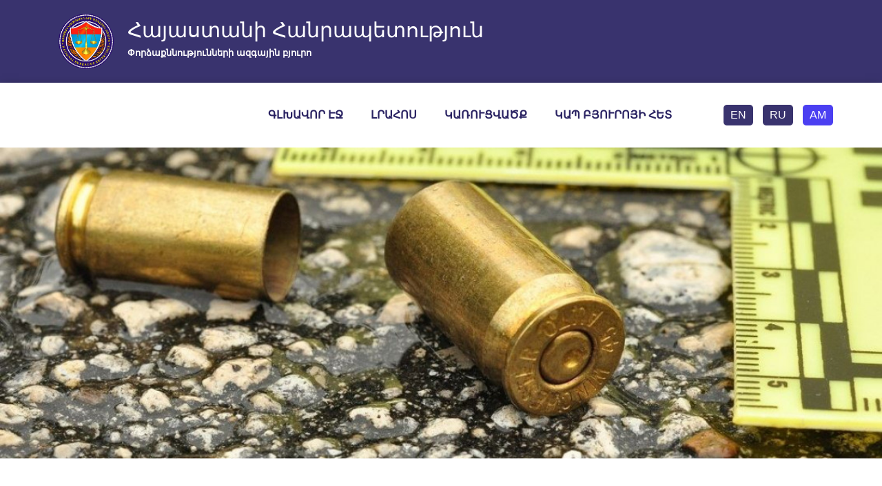

--- FILE ---
content_type: text/html; charset=UTF-8
request_url: http://nbe.am/legislation
body_size: 6861
content:
<!doctype html>
<html>
<head>
    <meta charset="UTF-8">
    <meta name="viewport"
          content="width=device-width, user-scalable=no, initial-scale=1.0, maximum-scale=1.0, minimum-scale=1.0">
    <meta http-equiv="X-UA-Compatible" content="ie=edge">
    <link rel="shortcut icon" type="image/png" href="http://nbe.am/images/Logo_pub.png"/>
    <link rel="stylesheet" href="http://nbe.am/css/bootstrap.min.css">
    <link rel="stylesheet" href="http://nbe.am/css/fontawesome-all.min.css">
    <link rel="stylesheet" href="http://nbe.am/slick/slick.css">
    <link rel="stylesheet" href="http://nbe.am/css/slick-lightbox.css">
    <link rel="stylesheet" href="http://nbe.am/slick/slick-theme.css">
    <link rel="stylesheet" href="http://nbe.am/css/owl.carousel.min.css">
    <link rel="stylesheet" href="http://nbe.am/css/lity.min.css">
    <link rel="stylesheet" href="http://nbe.am/css/style.css">
    <link href="https://cdnjs.cloudflare.com/ajax/libs/fancybox/2.1.5/jquery.fancybox.min.css">

    <script src="http://nbe.am/js/jquery.min.js"></script>
    <script src="http://nbe.am/js/lity.min.js"></script>
    <script src="http://nbe.am/slick/slick.min.js"></script>
    <script src="http://nbe.am/js/slick-lightbox.min.js"></script>
    <script src="http://nbe.am/js/owl.carousel.min.js"></script>
    <script src="http://nbe.am/js/bootstrap.min.js"></script>
    <script src="http://nbe.am/js/script.js"></script>
    <script type="text/javascript" src="//s7.addthis.com/js/300/addthis_widget.js#pubid=ra-5ba0c132a6a80cc5"></script>
    <script src="https://s.cdpn.io/3/clamp.js"></script>
    <style>
        .four-steps-link {
            text-decoration: none!important;
            transition: 1s!important;
            color: white!important;
        }
        .four-steps-link:hover {
            color: #0e5465!important;
        }
    </style>

    <title>Փորձաքննությունների ազգային բյուրո</title>
</head>
<body>
<!-- === START HEADER === -->
<!-- Header Section-->
<header>
    <div class="header">
        <div class="container">
            <div class="row">
                <div class="col">
                    <a href="http://nbe.am">
                        <img src="http://nbe.am/images/logo.png" alt="logo">
                        <div class="company-title">
                            <h2>Հայաստանի Հանրապետություն</h2>
                            <span>Փորձաքննությունների ազգային բյուրո</span>
                        </div>
                    </a>
                </div>
            </div>
        </div>
    </div>
    <nav class="navbar navbar-expand-lg navbar-light">
        <button class="navbar-toggler" type="button" data-toggle="collapse" data-target="#nav-content" aria-controls="nav-content" aria-expanded="false" aria-label="Toggle navigation">
            <span class="navbar-toggler-icon"></span>
        </button>
        <!-- Brand -->
        
        <!-- Links -->

        <div class="collapse navbar-collapse justify-content-sm-end" id="nav-content">
            <ul class="navbar-nav">
                <li  class="nav-itemactive"><a   class="nav-link" href="/" data-toggle="">ԳԼԽԱՎՈՐ ԷՋ</a></li><li  class="nav-item"><a   class="nav-link" href="/news" data-toggle="">ԼՐԱՀՈՍ</a></li><li  class="nav-item"><a   class="nav-link" href="/structure" data-toggle="">Կառուցվածք</a></li><li  class="nav-item"><a   class="nav-link" href="/contact-us" data-toggle="">ԿԱՊ ԲՅՈՒՐՈՅԻ ՀԵՏ</a></li>
            </ul>
        </div>
        <div class="lang">
                                                <a href="http://nbe.am/language/set/3">EN</a>
                                                                <a href="http://nbe.am/language/set/2">RU</a>
                                                                <a href="javascript:void(0)" class="active-lang">AM</a>
                                    </div>
    </nav>
    <div class="slider">
                    <div><img class="" src="http://nbe.am/upload/images/1529957891.scientist-plant-soil-over-virtual-charts-science-biology-ecology-research-concept-close-up-young-female-wearing-89664233.jpg" alt="slider"></div>
                    <div><img class="" src="http://nbe.am/upload/images/1529957937.Document.jpg" alt="slider"></div>
                    <div><img class="" src="http://nbe.am/upload/images/1529958242.digital-forensics.png" alt="slider"></div>
                    <div><img class="" src="http://nbe.am/upload/images/1530171267.evidence_analysis-1024-512-604x270.jpg" alt="slider"></div>
                    <div><img class="" src="http://nbe.am/upload/images/1531042177.ss-analytics-data.jpg" alt="slider"></div>
                    <div><img class="" src="http://nbe.am/upload/images/1532423180.Calendar - Copy.jpg" alt="slider"></div>
                    <div><img class="" src="http://nbe.am/upload/images/1532423313.Calendar - Copy (2).jpg" alt="slider"></div>
            </div>
</header>


<!-- End Header Section-->

<!-- === END HEADER === -->

<section class="content">
    <div class="container-fluid">
        <div class="row">
            <div class="col-12 col-lg-4">
    <div class="search">
        <form action="http://nbe.am/search">
            <input type="text" class="search-result" name="search" placeholder="Կայքի որոնում">
            <input class="search-button" disabled type="submit" value="ՈՐՈՆԵԼ">
        </form>
    </div>
        <aside>
        <div id="accordion">
                                                <div class="card-header">
                        <h5 class="mb-0">
                            <a href="/page/About Us">
                                Մեր մասին
                            </a>
                        </h5>
                    </div>
                                                                <div class="card-header">
                        <h5 class="mb-0">
                            <a href="/governingBody">
                                Կառավարման մարմիններ
                            </a>
                        </h5>
                    </div>
                                                                <div class="card-header">
                        <h5 class="mb-0">
                            <a href="/director">
                                Տնօրեն
                            </a>
                        </h5>
                    </div>
                                                                <div class="card-header">
                        <h5 class="mb-0">
                            <a href="/directordeputy">
                                Տնօրենի տեղակալներ
                            </a>
                        </h5>
                    </div>
                                                                <div class="card-header" id="heading8">
                        <h5 class="mb-0">
                            <a class="collapsed" href="javascript:void(0);" data-toggle="collapse" data-target="#collapse8" aria-expanded="true" aria-controls="collapse8">
                                Փորձագիտական ստորաբաժանումներ
                                <i class="fas fa-angle-down"></i>
                            </a>
                        </h5>
                    </div>
                    <div id="collapse8" class="collapse" aria-labelledby="heading8" data-parent="#accordion">
                        <div class="card-body">
                                                            <div class="card-block-link">
                                    <a href="http://nbe.am/page/Ballistic Expertises Department">Ձգաբանական փորձաքննությունների բաժին</a>
                                </div>
                                                            <div class="card-block-link">
                                    <a href="http://nbe.am/page/Traceological Expertises Department">Հետքաբանական փորձաքննությունների բաժին</a>
                                </div>
                                                            <div class="card-block-link">
                                    <a href="http://nbe.am/page/Audio and Video, Photo-Technical and Portrait Expertise Department">Տեսաձայնագրային, ֆոտոտեխնիկական և դիմանկարային փորձաքննությունների բաժին</a>
                                </div>
                                                            <div class="card-block-link">
                                    <a href="http://nbe.am/page/Materials Science Expertise Department">Նյութագիտական փորձաքննությունների բաժին</a>
                                </div>
                                                            <div class="card-block-link">
                                    <a href="http://nbe.am/page/Ձեռագրաբանական և հեղինակային փորձաքննությունների բաժին">Ձեռագրաբանական և հեղինակային փորձաքննությունների բաժին</a>
                                </div>
                                                            <div class="card-block-link">
                                    <a href="http://nbe.am/page/Փաստաթղթաբանական փորձաքննությունների բաժին">Փաստաթղթաբանական փորձաքննությունների բաժին</a>
                                </div>
                                                            <div class="card-block-link">
                                    <a href="http://nbe.am/page/Psychological Expertises Department">Հոգեբանական փորձաքննությունների բաժին</a>
                                </div>
                                                            <div class="card-block-link">
                                    <a href="http://nbe.am/page/Հոգեբուժական փորձաքննությունների բաժին">Հոգեբուժական փորձաքննությունների բաժին</a>
                                </div>
                                                            <div class="card-block-link">
                                    <a href="http://nbe.am/page/Պայթյունատեխնիկական, պայթյունատեխնոլոգիական և հրդեհատեխնիկական փորձաքննությունների բաժին">Պայթյունատեխնիկական, պայթյունատեխնոլոգիական և հրդեհատեխնիկական փորձաքննությունների բաժին</a>
                                </div>
                                                            <div class="card-block-link">
                                    <a href="http://nbe.am/page/Economics and Accounting Expertises Department">Տնտեսագիտական և հաշվապահական փորձաքննությունների բաժին</a>
                                </div>
                                                            <div class="card-block-link">
                                    <a href="http://nbe.am/page/Construction and Technical Expertises Department">Շինարարատեխնիկական փորձաքննությունների բաժին</a>
                                </div>
                                                            <div class="card-block-link">
                                    <a href="http://nbe.am/page/Commodity Expertises Department">Ապրանքագիտական փորձաքննությունների բաժին</a>
                                </div>
                                                            <div class="card-block-link">
                                    <a href="http://nbe.am/page/Food Products and Drinks Expertises Department">Սննդամթերքի և խմիչքների փորձաքննությունների բաժին</a>
                                </div>
                                                            <div class="card-block-link">
                                    <a href="http://nbe.am/page/Cultural Expertises Department">Մշակութաբանական փորձաքննությունների բաժին</a>
                                </div>
                                                            <div class="card-block-link">
                                    <a href="http://nbe.am/page/Computer-Technical Expertises Department">Համակարգչատեխնիկական փորձաքննությունների բաժին</a>
                                </div>
                                                            <div class="card-block-link">
                                    <a href="http://nbe.am/page/Ավտոտեխնիկական փորձաքննությունների բաժին">Ավտոտեխնիկական փորձաքննությունների բաժին</a>
                                </div>
                                                            <div class="card-block-link">
                                    <a href="http://nbe.am/page/Forensic Medical Expertises Department">Դատաբժշկական փորձաքննությունների բաժին</a>
                                </div>
                                                            <div class="card-block-link">
                                    <a href="http://nbe.am/page/Հողագիտական և կենսաբանական փորձաքննությունների բաժին">Հողագիտական և կենսաբանական փորձաքննությունների բաժին</a>
                                </div>
                                                            <div class="card-block-link">
                                    <a href="http://nbe.am/page/Էկոլոգիական փորձաքննությունների բաժին">Էկոլոգիական փորձաքննությունների բաժին</a>
                                </div>
                                                            <div class="card-block-link">
                                    <a href="http://nbe.am/page/Engineering and Technical Expertises Department">Ճարտարագիտատեխնիկական փորձաքննությունների բաժին</a>
                                </div>
                                                    </div>
                    </div>
                                                                <div class="card-header" id="heading36">
                        <h5 class="mb-0">
                            <a class="collapsed" href="javascript:void(0);" data-toggle="collapse" data-target="#collapse36" aria-expanded="true" aria-controls="collapse36">
                                Այլ ստորաբաժանումներ
                                <i class="fas fa-angle-down"></i>
                            </a>
                        </h5>
                    </div>
                    <div id="collapse36" class="collapse" aria-labelledby="heading36" data-parent="#accordion">
                        <div class="card-body">
                                                            <div class="card-block-link">
                                    <a href="http://nbe.am/page/Scientific Research Center of Applied problems in Criminology">Քրեաբանության կիրառական հիմնախնդիրների գիտահետազոտական կենտրոն</a>
                                </div>
                                                            <div class="card-block-link">
                                    <a href="http://nbe.am/page/Quality Assurance Department">Որակի ապահովման բաժին</a>
                                </div>
                                                            <div class="card-block-link">
                                    <a href="http://nbe.am/page/Education and Qualification Center">Ուսուցման և որակավորման կենտրոն</a>
                                </div>
                                                            <div class="card-block-link">
                                    <a href="http://nbe.am/page/Scientific Research and Technical Testing Coordination Department">Գիտական հետազոտությունների և տեխնիկական փորձարկումների համակարգման բաժին</a>
                                </div>
                                                    </div>
                    </div>
                                                                <div class="card-header">
                        <h5 class="mb-0">
                            <a href="/partners">
                                Մեր գործընկերները
                            </a>
                        </h5>
                    </div>
                                                                <div class="card-header">
                        <h5 class="mb-0">
                            <a href="/legislation">
                                Օրենսդրություն, այլ իրավական ակտեր
                            </a>
                        </h5>
                    </div>
                                                                <div class="card-header">
                        <h5 class="mb-0">
                            <a href="/career">
                                Թափուր աշխատատեղ
                            </a>
                        </h5>
                    </div>
                                                                <div class="card-header">
                        <h5 class="mb-0">
                            <a href="/page/Conferences">
                                Գիտաժողովներ
                            </a>
                        </h5>
                    </div>
                                                                <div class="card-header">
                        <h5 class="mb-0">
                            <a href="/page/Scientific Periodicals">
                                Գիտական պարբերական
                            </a>
                        </h5>
                    </div>
                                                                <div class="card-header" id="heading7">
                        <h5 class="mb-0">
                            <a class="collapsed" href="javascript:void(0);" data-toggle="collapse" data-target="#collapse7" aria-expanded="true" aria-controls="collapse7">
                                Արխիվ
                                <i class="fas fa-angle-down"></i>
                            </a>
                        </h5>
                    </div>
                    <div id="collapse7" class="collapse" aria-labelledby="heading7" data-parent="#accordion">
                        <div class="card-body">
                                                            <div class="card-block-link">
                                    <a href="http://nbe.am/archives/2013">2013</a>
                                </div>
                                                            <div class="card-block-link">
                                    <a href="http://nbe.am/archives/2014">2014</a>
                                </div>
                                                            <div class="card-block-link">
                                    <a href="http://nbe.am/archives/2015">2015</a>
                                </div>
                                                            <div class="card-block-link">
                                    <a href="http://nbe.am/archives/2016">2016</a>
                                </div>
                                                            <div class="card-block-link">
                                    <a href="http://nbe.am/archives/2017">2017</a>
                                </div>
                                                            <div class="card-block-link">
                                    <a href="http://nbe.am/archives/2018">2018</a>
                                </div>
                                                            <div class="card-block-link">
                                    <a href="http://nbe.am/archives/2019">2019</a>
                                </div>
                                                            <div class="card-block-link">
                                    <a href="http://nbe.am/archives/2020">2020</a>
                                </div>
                                                            <div class="card-block-link">
                                    <a href="http://nbe.am/archives/2021">2021</a>
                                </div>
                                                            <div class="card-block-link">
                                    <a href="http://nbe.am/archives/2022">2022</a>
                                </div>
                                                            <div class="card-block-link">
                                    <a href="http://nbe.am/archives/2023">2023</a>
                                </div>
                                                            <div class="card-block-link">
                                    <a href="http://nbe.am/archives/2024">2024</a>
                                </div>
                                                    </div>
                    </div>
                                                                <div class="card-header">
                        <h5 class="mb-0">
                            <a href="/gallery">
                                Տեսադարան
                            </a>
                        </h5>
                    </div>
                                    </div>
    </aside>
        <div class="text-center accordion-read-more-box">
        <a href="javascript:void(0);" class="accordion-read-more"><i class="fas fa-angle-down"></i></a>
    </div>
    <div class="gallery-aside">

        <div class="gallery-aside-body">
            <div class="gallery-card">
                <div class="gallery-description">
                    <p>Ներկայացվում է դատական բժշկության և փորձագիտական պրակտիկայի արդի խնդիրները, աշխատանքի առանձնահատկություններն ու ամբիոնի անելիքները</p>
                </div>
                <div class="gallery-img">
                    <a href="https://www.youtube.com/watch?v=sTolu6SqBrI" data-lity>
                        <img src="" alt="">
                    </a>
                </div>

            </div>
        </div>
    </div>
    <div class="google-map">
        <iframe
                width="100%"
                height="300"
                frameborder="0" style="border:0"
                src="https://www.google.com/maps/embed/v1/place?q=place_id:ChIJQ_b-E4C-akARTnGAuakBbsw&key=AIzaSyACVcW7qBPdSi47lId2QL2HQwQzfusHwo0" allowfullscreen>

        </iframe>
       
        <div class="map-info">
            <p><span>Հասցե.</span> 0004 ք. Երևան, Ծովակալ Իսակովի պող. 24</p>
            <p><span>Հեռ.</span> (+37410) 77 77 &nbsp;10</p>
            <p><span>Էլ. փոստ</span> info@nbe.am</p>
            <p><span>Կայք.</span> www.nbe.am</p>
        </div>
    </div>
</div>
<script>
    $( document).on('keyup','.search-result',function() {
        var str = $(this).val();
            text = str.trim();
        console.log(333333333333);

        if(text == ''){
            console.log(1111111111);
            $('.search-button').prop('disabled', true);
        } else {
            console.log(22222222222);
            $('.search-button').prop('disabled', false);
        }
    });
</script>                <div class="col-12 col-lg-8">
        <div class="row content-heading">
            <h2>Օրենսդրություն</h2>
        </div>
                    <div class="row legislation-content">
                                                            <div class=" col-lg-3 col-md-4 col-sm-6 col-xs-12">
                            <div class="legislation-card">
                                <div>
                                    <div>
                                        <p class=" legislation-text col-10 text-center" ><a target="_blank" href="http://www.arlis.am/DocumentView.aspx?docID=102510">ՀՀ Սահմանադրություն</a></p>
                                    </div>
                                </div>
                            </div>
                        </div>
                                                                                <div class=" col-lg-3 col-md-4 col-sm-6 col-xs-12">
                            <div class="legislation-card">
                                <div>
                                    <div>
                                        <p class=" legislation-text col-10 text-center" ><a target="_blank" href="http://www.arlis.am/DocumentView.aspx?DocID=120057">ՀՀ ՔԱՂԱՔԱՑԻԱԿԱՆ ԴԱՏԱՎԱՐՈՒԹՅԱՆ ՕՐԵՆՍԳԻՐՔ</a></p>
                                    </div>
                                </div>
                            </div>
                        </div>
                                                                                <div class=" col-lg-3 col-md-4 col-sm-6 col-xs-12">
                            <div class="legislation-card">
                                <div>
                                    <div>
                                        <p class=" legislation-text col-10 text-center" ><a target="_blank" href="http://www.arlis.am/DocumentView.aspx?DocID=121536">ՀՀ ՎԱՐՉԱԿԱՆ ԴԱՏԱՎԱՐՈՒԹՅԱՆ ՕՐԵՆՍԳԻՐՔ</a></p>
                                    </div>
                                </div>
                            </div>
                        </div>
                                                                                <div class=" col-lg-3 col-md-4 col-sm-6 col-xs-12">
                            <div class="legislation-card">
                                <div>
                                    <div>
                                        <p class=" legislation-text col-10 text-center" ><a target="_blank" href="http://www.arlis.am/DocumentView.aspx?DocID=121489">ՀՀ ՔՐԵԱԿԱՆ ԴԱՏԱՎԱՐՈՒԹՅԱՆ ՕՐԵՆՍԳԻՐՔ</a></p>
                                    </div>
                                </div>
                            </div>
                        </div>
                                                                                <div class=" col-lg-3 col-md-4 col-sm-6 col-xs-12">
                            <div class="legislation-card">
                                <div>
                                    <div>
                                        <p class=" legislation-text col-10 text-center" ><a target="_blank" href="http://www.arlis.am/DocumentView.aspx?docid=119531">ՀՀ ԴԱՏԱԿԱՆ ՕՐԵՆՍԳԻՐՔ</a></p>
                                    </div>
                                </div>
                            </div>
                        </div>
                                                                                <div class=" col-lg-3 col-md-4 col-sm-6 col-xs-12">
                            <div class="legislation-card">
                                <div>
                                    <div>
                                        <p class=" legislation-text col-10 text-center" ><a target="_blank" href="http://www.arlis.am/DocumentView.aspx?DocID=110888">ՀՀ ՔԱՂԱՔԱՑԻԱԿԱՆ ՕՐԵՆՍԳԻՐՔ</a></p>
                                    </div>
                                </div>
                            </div>
                        </div>
                                                                                <div class=" col-lg-3 col-md-4 col-sm-6 col-xs-12">
                            <div class="legislation-card">
                                <div>
                                    <div>
                                        <p class=" legislation-text col-10 text-center" ><a target="_blank" href="http://www.arlis.am/DocumentView.aspx?DocID=107116">ՀՀ ԱՇԽԱՏԱՆՔԱՅԻՆ ՕՐԵՆՍԳԻՐՔ</a></p>
                                    </div>
                                </div>
                            </div>
                        </div>
                                                                                <div class=" col-lg-3 col-md-4 col-sm-6 col-xs-12">
                            <div class="legislation-card">
                                <div>
                                    <div>
                                        <p class=" legislation-text col-10 text-center" ><a target="_blank" href="https://www.arlis.am/DocumentView.aspx?DocID=110893">ՀՀ ՔՐԵԱԿԱՆ ՕՐԵՆՍԳԻՐՔ</a></p>
                                    </div>
                                </div>
                            </div>
                        </div>
                                                                                <div class=" col-lg-3 col-md-4 col-sm-6 col-xs-12">
                            <div class="legislation-card">
                                <div>
                                    <div>
                                        <p class=" legislation-text col-10 text-center" ><a target="_blank" href="/page/Գործատուի կողմից ընդունված իրավական ակտեր">Գործատուի կողմից ընդունված իրավական ակտեր</a></p>
                                    </div>
                                </div>
                            </div>
                        </div>
                                                </div>
            
            </div>
    <script>
        var text = $('.legislation-text').text();
        $(".legislation-text").each(function(){
            var text = $(this).text();
            if(text.length > 69){
                var text = text.slice(0, 70);
                text = text +' ...';
                $(this).html(text);
            }


            console.log(text);
        });
    </script>
        </div>
    </div>
</section>

<!-- === START FOOTER === -->
<footer>
    <div id="owl-demo" class="owl-carousel owl-theme">
                    <a target="_blank" href="dsaasadad">
                <div class="item">
                    <img src="http://nbe.am/upload/images/1522077016.partner-1.png" alt="Դատական փորձագիտական ամերիկյան ակադեմիա">
                </div>
            </a>
                    <a target="_blank" href="http://www.usa.am/">
                <div class="item">
                    <img src="http://nbe.am/upload/images/1531209803.Embassy_of_the_USA.png" alt="Ամերիկայի Միացյալ Նահանգների Դեսպանատուն, Թմրամիջոցների Հսկողության և Իրավապահ Ոլորտում   Համագործակցության Ծրագիր">
                </div>
            </a>
                    <a target="_blank" href="http://www.enfsi.eu/">
                <div class="item">
                    <img src="http://nbe.am/upload/images/1531209553.enfsi.png" alt="Դատափորձագիտական Ինստիտուտների Եվրոպական Ցանց">
                </div>
            </a>
                    <a target="_blank" href="http://www.unodc.org/">
                <div class="item">
                    <img src="http://nbe.am/upload/images/1531209894.UNODC.png" alt="Թմրամիջոցների և Հանցավորության Դեմ Պայքարի ՄԱԿ-ի Գրասենյակ">
                </div>
            </a>
                    <a target="_blank" href="https://www.ascld.org/">
                <div class="item">
                    <img src="http://nbe.am/upload/images/1531210053.ascld_logo.png" alt="Քրեագիտական լաբորատորիաների տնօրենների ամերիկյան ասոցիացիա">
                </div>
            </a>
                    <a target="_blank" href="https://www.cam.ac.uk/">
                <div class="item">
                    <img src="http://nbe.am/upload/images/1531210494.Cambridge.png" alt="Քեմբրիջի համալսարանի Քրեաբանության ինստիտուտ">
                </div>
            </a>
                    <a target="_blank" href="https://www.imperial.ac.uk/">
                <div class="item">
                    <img src="http://nbe.am/upload/images/1531210439.ImperialColLondon.png" alt="Լոնդոնի  Իմպերիալ Քոլեջ">
                </div>
            </a>
                    <a target="_blank" href="http://www.scienceportal.org.by/cooperation/opportunities/multilateral/istc/">
                <div class="item">
                    <img src="http://nbe.am/upload/images/1531214653.imageedit_3_4370257347.png" alt="Միջազգային գիտատեխնիկական կենտրոն">
                </div>
            </a>
                    <a target="_blank" href="http://kndise.gov.ua/en">
                <div class="item">
                    <img src="http://nbe.am/upload/images/1531215179.imageedit_6_6269401486.png" alt="Ուկրաինայի Հանրապետության Արդարադատության նախարարության Կիևի դատական փորձաքննությունների գիտահետազոտական ինստիտուտ">
                </div>
            </a>
                    <a target="_blank" href="http://www.sudexpert.ru/">
                <div class="item">
                    <img src="http://nbe.am/upload/images/1531215503.logo.gif" alt="Ռուսաստանի Դաշնության դատական փորձագիտական կենտրոն">
                </div>
            </a>
                    <a target="_blank" href="http://sudexpert.gov.by/ru/npc-info.html">
                <div class="item">
                    <img src="http://nbe.am/upload/images/1531217319.f1a7215556cbe3df0baeb3d987335d8b.png" alt="Բելոռուսի Հանրապետության դատական փորձաքննությունների հանրապետական կոմիտեի գիտահետազոտական կենտրոն">
                </div>
            </a>
                    <a target="_blank" href="http://www.expertiza.gov.ge/">
                <div class="item">
                    <img src="http://nbe.am/upload/images/1531217502.imageedit_1_9198038361.png" alt="Լևան Սամխարաուլիի անվան դատական փորձաքննության ազգային բյուրո">
                </div>
            </a>
                    <a target="_blank" href="https://nncise.org.ua/en/pro-nnc">
                <div class="item">
                    <img src="http://nbe.am/upload/images/1731067249.WINWORD_Xg91cRWPNT.png" alt="Ուկրանիայի Հանրապետության արդարադատության նախարարության Պրոֆ. Ն.Ս.Բոկարիուսի անվ. Խարկովի դատական փորձաքննությունների գիտահետազոտական ինստիտուտ">
                </div>
            </a>
                    <a target="_blank" href="http://www.sudexpert.adilet.gov.kz/ru">
                <div class="item">
                    <img src="http://nbe.am/upload/images/1531217859.Emblem_of_Kazakhstan.svg (1).png" alt="Ղազախստանի Հանրապետության արդարադատության նախարարության դատական փորձաքննության կենտրոն">
                </div>
            </a>
                    <a target="_blank" href="https://www.rtarmenia.am/ru/">
                <div class="item">
                    <img src="http://nbe.am/upload/images/1531218035.client1.png" alt="Ռոստելեկոմ Հայաստանը  «ՋԻԷՆՍԻ-ԱԼՖԱ» ՓԲԸ">
                </div>
            </a>
                    <a target="_blank" href="http://www.prosecutor.am">
                <div class="item">
                    <img src="http://nbe.am/upload/images/1531218325.imageedit_1_8115444134.png" alt="ՀՀ Դատախազություն">
                </div>
            </a>
                    <a target="_blank" href="http://www.ysu.am">
                <div class="item">
                    <img src="http://nbe.am/upload/images/1531218574.imageedit_1_3116429153.png" alt="Երևանի Պետական Համալսարան">
                </div>
            </a>
                    <a target="_blank" href="http://www.advocates.am">
                <div class="item">
                    <img src="http://nbe.am/upload/images/1531218819.imageedit_4_2681000661.png" alt="Հայաստանի Հանրապետության փաստաբանների պալատ">
                </div>
            </a>
                    <a target="_blank" href="http://www.ekei.ee">
                <div class="item">
                    <img src="http://nbe.am/upload/images/1531219013.imageedit_1_5090691100.png" alt="Էստոնիայի դատական փորձագիտության ինստիտուտ">
                </div>
            </a>
                    <a target="_blank" href="https://cnej.gov.md/">
                <div class="item">
                    <img src="http://nbe.am/upload/images/1679057525.EXPERT_EXPERT_01.png" alt="Մոլդովայի Հանրապետության արդարադատության նախարարության դատական փորձաքննությունների ազգային կենտրոն">
                </div>
            </a>
                    <a target="_blank" href="http://sudex.uz/">
                <div class="item">
                    <img src="http://nbe.am/upload/images/1684823989.IMG-20230522-WA0000.jpg" alt="Ուզբեկստանի Հանրապետության արդարադատության նախարարության Խ.Սուլեյմանովայի անվան դատափորձագիտական հանրապետական կենտրոն">
                </div>
            </a>
                    <a target="_blank" href="https://www.ihs-sgg.ch/">
                <div class="item">
                    <img src="http://nbe.am/upload/images/1685964316.Logo (1).jpg" alt="Ձեռագրի գիտական հետազոտությունների ինսիտուտ">
                </div>
            </a>
                    <a target="_blank" href="http://belcentre.by/ru_ru/">
                <div class="item">
                    <img src="http://nbe.am/upload/images/1731401799.WINWORD_92kyvNkt9j.png" alt="Բելառուսի Հանրապետության Գիտությունների ազգային ակադեմիայի Բելառուսի մշակույթի, լեզվի և գրականության հետազոտությունների կենտրոն">
                </div>
            </a>
                    <a target="_blank" href="https://www.asociatiacriminalistilor.ro/">
                <div class="item">
                    <img src="http://nbe.am/upload/images/1731402578.WINWORD_xVJCKK8KUv.png" alt="Ռումինիայի Դատական փորձագետների ասոցիացիա">
                </div>
            </a>
                    <a target="_blank" href="https://wa.gth-gov.com/">
                <div class="item">
                    <img src="http://nbe.am/upload/images/1731402815.WINWORD_JEQwr15GPZ.png" alt="GTH խորհրդատվական կազմակերպություն,ԱՄՆ">
                </div>
            </a>
                    <a target="_blank" href="https://www.nfsu.ac.in">
                <div class="item">
                    <img src="http://nbe.am/upload/images/1731405532.WINWORD_SNOsg5kbKb.png" alt="Ազգային դատափորձագիտական գիտությունների համալսարան, Հնդկասատնի Հանրապետություն">
                </div>
            </a>
                    <a target="_blank" href="https://www.kankyo-kanri-global.com/">
                <div class="item">
                    <img src="http://nbe.am/upload/images/1731405665.WINWORD_CJmLIhEdAm.png" alt="Շրջակա միջավայրի կառավարման կենտրոն, Ճապոնիա">
                </div>
            </a>
                    <a target="_blank" href="https://www.phyche.ac.ru/?page_id=359">
                <div class="item">
                    <img src="http://nbe.am/upload/images/1731405741.WINWORD_bBfFU9zaPO.png" alt="ՌԴ գիտությունների ակադեմիայի Ա. Ն. Ֆրումկինի անվան Ֆիզիկաքիմիայի և էլեկտրաքիմիայի ինստիտուտ">
                </div>
            </a>
            </div>
    <div class="footer">
        <div class="container-fluid">
            <div class="row">
                <div class="col-md-6 text-center">
                    <div class="footer-sections">
                        <h3>ԿԱՅՔԻ ԲԱԺԻՆՆԵՐ</h3>
                                                    <div class="footer-item">
                                <a href='http://nbe.am'>ԳԼԽԱՎՈՐ ԷՋ</a>
                            </div>
                                                    <div class="footer-item">
                                <a href='http://nbe.am/news'>ԼՐԱՀՈՍ</a>
                            </div>
                                                    <div class="footer-item">
                                <a href='http://nbe.am/contact-us'>ԿԱՊ ԲՅՈՒՐՈՅԻ ՀԵՏ</a>
                            </div>
                                                    <div class="footer-item">
                                <a href='http://nbe.am/structure'>Կառուցվածք</a>
                            </div>
                                                <div class="footer-item">
                            <a href='http://nbe.am/site-map'>ԿԱՅՔԻ ՔԱՐՏԵԶ</a>
                        </div>
                    </div>
                </div>
                <div class="col-md-6 text-center">
                    <div class="footer-about">
                        <h3>ԿԱՊ</h3>
                        <div class="footer-item">
                            <i class="fas fa-home"></i><span>0004 ք. Երևան, Ծովակալ Իսակովի պող. 24</span>
                        </div>
                        <div class="footer-item">
                            <i class="fas fa-phone"></i><span>(+37410) 77 77 &nbsp;10</span>
                        </div>
                        <div class="footer-item">
                            <i class="fas fa-envelope"></i><span>info@nbe.am</span>
                        </div>
                        <div class="footer-item">
                            <i class="fas fa-globe"></i><span>www.nbe.am</span>
                        </div>
                    </div>
                </div>
            </div>
        </div>
    </div>
    <div class="copyright">
        <div class="container-fluid">
            <div class="row">
                <div class="col-12 col-md-6 text-left">
                    <span> <i class="far fa-copyright"></i> 2018 National Bureau  of Expertises</span>
                </div>
                <div class="col-12 col-md-6 text-right">
                    <span>Development by <a href="https://4steps.am" target="_blank"
                                            style="color: #a9a9a9">4Steps</a></span>
                </div>
            </div>
        </div>
    </div>
</footer>
<!-- End footer--><!-- === END FOOTER === -->

<!-- ===Scripts Start=== -->
<!-- ===Scripts End=== -->
</body>

</html>

--- FILE ---
content_type: text/css
request_url: http://nbe.am/css/style.css
body_size: 4702
content:
header nav {
    box-shadow: 0 5px 15px -3px rgba(0,0,0,0.75);
    background-color: #fff;
}
.header {
    padding: 20px;
    background-color: #39336e;

}
.header a {
    color: #fff;
}
.header a:hover {

}
.header .company-title {
    float: left;
}
.header img {
    height: 80px;
    margin-right: 20px;
    float: left;
}
.header h2 {
    margin-top: 5px;
    margin-bottom: 3px;
    font-size: 1.9rem;
}
.header span {
    font-size: 13px;
    font-weight: bold;
}
.navbar-light .navbar-nav .nav-link {
    font-weight: bold;
    color: #292262;
    text-transform: uppercase;
    padding: 35px 20px;
}
.navbar.navbar-light {
    padding: 0 16px;

}
.navbar-light .navbar-nav .nav-link:hover {
    background-color: #ededed;
    color: #2c2188;
}
.navbar .navbar-brand {
    height: 100px;
}
.navbar .navbar-brand img {
    height: 100%;
}
.lang {
    margin: 0 50px;
}

.lang a {
    margin: 0 5px;
    display: inline-block;
    background-color: #39336e;
    padding: 3px 10px;
    color: #fff;
    border-radius: 5px;
}
.lang a:hover {
    text-decoration: none;
}
.lang .active-lang {
    background-color: #4b3ff1;
}
.slick-prev, .slick-next {
    z-index: 1;
}
.slick-prev {
    left: 25px;
}
.slick-next {
    right: 25px;
}
.slider .slick-prev:before, .slider .slick-next:before {
    font-size: 40px;
    color: rgba(241,241,240,0.87);
    font-family: 'Font Awesome\ 5 Free';
}
.slider .slick-prev:before {
    content: '\f104';
    display: none;
}
.slider .slick-next:before {
    content: '\f105';
    display: none;
}
.slider.slick-slider:hover .slick-prev:before, .slider.slick-slider:hover .slick-next:before {
    display: block;
}
.slider {
    max-height: 500px;
    overflow: hidden;
}
.slick-slide {
    outline: none;
}
.slider img, .single_slick img {
    width: 100%;
}

.slick-dots li button:before {
    font-size: 11px;
    color: #fff;
    opacity: 1;
}
.slick-dots {
    bottom: 15px;
}
.slick-dots li.slick-active button:before {
    opacity: .6;
    color: #fff;
}
.slick-dotted.slick-slider {
    margin-bottom: 0;
}
.single_slick .slick-track .slick-slide {
    margin: 0 20px;
    float: none;
    display: inline-block;
    vertical-align: middle;
}

.single_slick .slick-prev {
    left: 0;
}
.single_slick .slick-next {
    right: 0;
}
.single_slick .slick-next.slick-arrow:before, .single_slick .slick-prev.slick-arrow:before  {
    color: rgba(0,0,0,7.5);
}
.content {
    background-color: #f2f2f2;
    padding: 50px;
}
.search {
    overflow: hidden;
    margin-bottom: 20px;
}
.search input[type=text] {
    width: 75%;
    float: left;
    padding: 5px 0 5px 15px;
    outline: none;
    border: 2px solid #b9b8b8;
}
.search input[type=submit] {
    width: 25%;
    float: left;
    outline: none;
    padding: 7px 0;
    background-color: #39336e;
    color: #fff;
    border: none;
}
.clear {
    clear: both;
}
.card {
    margin-bottom: 7px;
    border-radius: 0;
    border: 1px solid #fff;
}
.card-header {
    background-color: #f8f8f7;
    border: none;
    position: relative;
    padding: 0;
    margin-bottom: 5px;
}
.card-header h5 {
    font-size: 16px;
    font-weight: 100;
}
.card-header h5 a {
    padding: 10px 40px 10px 20px;
    display: inline-block;
    width: 100%;
    color: #292262;
}

.card-header h5 a:hover, .card-header h5 a:focus {
    text-decoration: none;
    background-color: #fff;
}
.card-header i {
    position: absolute;
    right: 10px;
    top: 50%;
    display: inline-block;
    transform: translateY(-50%);
    transition: transform .5s;
}
.card-body {
    background-color: #f4f4f4;
    padding: 5px 0 5px 12px;
}
.card-body .card-block-link {
    margin-bottom: 5px;
}
.card-body .card-block-link a {
    font-size: 14px;
    color: #292262;
    font-weight: 100;
    display: inline-block;
    padding: 10px;
    width: 100%;
    background-color: #f8f8f7;
}
.card-body .card-block-link a:hover, .card-body .card-block-link a:focus {
    text-decoration: none;
    background-color: #fff;
}
#accordion {
    overflow: hidden;
}
.accordion-read-more {
    display: none;
}
.director-text-content {
    padding: 20px;
    background-color: #f9f9f9;
    box-shadow: 2px 3px 10px -2px rgba(0,0,0,0.5);
    margin-bottom: 30px;
}
.director-text {
    height: 100%;
    position: relative;
line-height:18px
}
.director-text p {
      font-size: 22px;
    color: #3e3e3e;
    font-style: italic;
}
.director-text::after {
    content: "";
    background: url("../images/director-text-bg.png") no-repeat center;
    background-size: 45%;
    opacity: 0.1;
    top: 0;
    left: 0;
    bottom: 0;
    right: 0;
    position: absolute;
}
.director .img img{
    width: 100%;
}
.director .name {
    color: #494949;
    font-weight: bold;
}
.director .name p {
    margin-top: 10px;
}
.director .position {
    font-size: 12px;
    color: #676767;
    font-style: italic;
}
.content-heading {
    margin-bottom: 40px;
    margin-left: 0;
    padding: 5px 20px 5px 30px;
    background-color: #fff;
    box-shadow: 0 3px 5px -2px rgba(0,0,0,0.3);
    width: 100%;
    position: relative;
}
.content-heading::after {
    content: '';
    height: 100%;
    width: 10px;
    background-color: #292262;
    position: absolute;
    left: 0;
    top: 0;
}
.content-heading h2{
    color: #292262;
    font-size: 22px;
    font-style: italic;
    font-weight: 500;
}
.news-content {
    margin-top: 35px;
}
.news-card {
    position: relative;
    background-color: #f9f9f9;
    box-shadow: 2px 3px 10px -2px rgba(0,0,0,0.5);
    transition: All 0.3s;
    margin-bottom: 30px;
}
.news-card:hover {
    box-shadow: 2px 3px 10px -1px rgba(0,0,0,0.6);
}
.news-card .img {
    position: relative;
    overflow: hidden;
    height: 220px;

}
.news-card .img img {
    height: 100%;
    position: absolute;
    left: 50%;
    transform: translateX(-50%);
}
.news-card .description, .news-card .title {
    margin: 15px 15px 0;
}
.news-card .title {
    font-weight: 500;
    font-size: 15px;
}
.news-card .description {
    font-size: 14px;
}
.news-card .read-more {
    text-align: right;
    padding: 0 15px 15px;
}
.news-card .read-more a i{
    margin-left: 5px;
}

.news-card .date {
    position: absolute;
    top: 15px;
    right: 15px;
    background-color: rgba(249, 249, 249,0.8);
    padding: 10px;
}
.news-card .date span {
    display: block;
    line-height: 18px;
    font-size: 12px;
    color: #39336e;
}
.owl-carousel {
    padding: 20px 0;
}
.footer {
    background-color: #3b3b3b;
    padding: 50px;
}
.footer-sections, .footer-site-map, .footer-about {
    display: inline-block;
}
.footer h3, .footer .footer-item {
    text-align: left;
}
.footer h3 {
    color: #e0e0e0;
    font-size: 20px;
    text-transform: uppercase;
    margin-bottom: 15px;
}
.footer .footer-item a, .footer .footer-item i, .footer .footer-item span  {
    color: #a9a9a9;
    font-size: 15px;
}
.footer .footer-item i {
    margin-right: 10px;
}
.copyright {
    padding: 20px 100px;
    background-color: #2e2e2e;
}
.copyright span {
    color: #a9a9a9;
}
.google-map {
    background-color: #fff;
    box-shadow: 0 2px 8px -2px rgba(0,0,0,0.4);
}
.map-info {
    padding: 15px 30px;
}
.map-info p {
    margin-bottom: 5px;
}
.map-info span {
    color: #534d81;
}
.accordion-read-more-box {
    margin-bottom: 15px;
}

/*=============Archive=================*/
.archive-years {
    margin-top: 10px;
}

.archive-years a {
    display: inline-block;
    width: 100%;
    padding: 15px;
    margin-top: 10px;
    background-color: #eaeaea;
    text-align: center;
    box-sizing: border-box;
    box-shadow: 1px 4px 10px -3px rgba(0,0,0,0.4);
    font-weight: bold;
    color: #313131;
    transition: box-shadow 0.4s;
}
.archive-years a:hover, .archive-years a:focus {
    color: #313131;
    text-decoration: none;
    box-shadow: 1px 4px 10px -3px rgba(0,0,0,0.6);
}
.archive-years a.active {
    background-color: #fbfbfb;
    border: 1px solid #d4d4d4;
}

.single-archive {
    margin-top: 40px;
}

.single-archive img {
    float: left;
    margin-right: 15px;
}
.single-archive p {
    color: #313131;
    text-align: justify;
    font-size: 18px;
}
.single-archive .single-archive-date {
    color: #39336e;
    font-weight: 600;
    font-size: 16px;
}


.workers-content {
    margin-top: 40px;
}
.workers-card {
    margin-bottom: 30px;
}
.workers-card p {
    font-size: 18px;
    font-weight: 600;
    margin-bottom: 5px;
    margin-top: 5px;
}
.workers-card span {
    color: #39336e;
    font-size: 14px;
    font-weight: 600;
}

.partner-content {
    margin-bottom: 40px;
}
.partner-content img {
    width: 100%;
}

.partner-content span {
    font-size: 18px;
    font-weight: 600;
}
.legislation-content, .search-content {
    margin-bottom: 20px;
}
.legislation-heading, .search-heading {
    text-align: center;
    padding: 10px;
    background-color: #fff;
    box-shadow: 1px 2px 8px -2px rgba(0,0,0,0.6);
}
.legislation-heading p, .search-heading p{
    margin: 0;
}
.legislation-heading p a, .search-heading p a{
    font-weight: 600;
    font-size: 18px;
    color: #000;
}
.legislation-heading p a:hover, .legislation-heading p a:focus, .search-heading p a:hover, .search-heading p a:focus {
    color: #000;
    text-decoration: none;
    outline: none;
}
/*.legislation-print-save {
    margin-top: 25px;
}
.legislation-print-save .print, .legislation-print-save .save {
    text-transform: uppercase;
    border: 2px solid #39336e;
    margin-right: 20px;
    padding: 3px 25px;
    font-weight: 600;
}
.legislation-print-save .print:hover, .legislation-print-save .save:hover,.legislation-print-save .print:focus, .legislation-print-save .save:focus  {
    text-decoration: none;
    outline: none;
}
.legislation-print-save .print {
    background-color: #39336e;
    color: #fff;
}

.legislation-print-save .save {
    background-color: #fff;
    color: #39336e;
}*/

.searchResult {
    overflow: hidden;
}
.searchReadMore {
    color: #007bff;
    font-size: 20px;
    cursor: pointer;
    display: none;
}
.career-content {
    background-color: #fff;
    margin-top: 20px;
    padding: 15px;
    box-shadow: 1px 1px 8px -1px rgba(0,0,0,0.4);
}
.career-content p.career-heading {
    margin-bottom: 0;
}
.career-content p.career-heading a {
    font-size: 20px;
    color: #39336e;
    font-weight: 500;
}
.career-content p.career-heading a:hover, .career-content p.career-heading a:focus {
    text-decoration: none;
    outline: none;
}
.career-content p.career-description {
    font-size: 14px;
    color: #737373;
    margin-bottom: 0;
    font-style: italic;
}
.career-child {
    padding: 20px 0;
    background-color: #f8f8f7;
    margin-top: 5px;
}
.our-team .card {
    background-color: #fff;
    padding: 15px 30px;
    box-shadow: 0 2px 8px -2px rgba(0,0,0,0.4);
    margin-bottom: 20px;
}
.our-team .card p {
    margin-bottom: 3px;
    line-height: 1.3;
    font-size: 0.83em;
    color: #949494;
}
.our-team .card p.position {
    font-weight: 500;
    font-size: 0.95em;
    margin-bottom: 6px;
    color: #000;
}
.our-team .card p.name {
    color: #292262;
    font-weight: bold;
    font-size: 14px;
}
.contact-form {
    background-color: #fff;
    padding: 30px;
    box-shadow: 0 2px 8px -2px rgba(0,0,0,0.4);
}

.contact-form input[type=text], .contact-form textarea {
    width: 100%;
    margin-bottom: 20px;
    padding: 5px 10px;
    outline: none;
    border: 1px solid #e9e9e9;
}

.contact-form textarea {
    height: 150px;
    resize: none;
}
.contact-form input[type=submit] {
    padding: 10px 30px;
    color: #fff;
    background-color: #39336e;
    border: none;
    outline: none;
}
.left-padding {
    padding-left: 0;
}
.right-padding {
    padding-right: 0;
}
.contact-us {
    padding: 30px;
    background-color: #292262;
    height: 100%;
    color: #fff;
    font-weight: bold;
}
.contact-us h2 {
    margin-bottom: 80px;
}
.contact-us p {
    font-size: 20px;
}
.contact-us p i {
    margin-right: 10px;
}
.page-not-found {
    position: absolute;
    top: 50%;
    left: 50%;
    transform: translate(-50%,-50%);
}
.page-not-found .not-found-info {
    position: relative;
}
.page-not-found img {
    width: 250px;
}
.page-not-found .not-found-info span {
    position: absolute;
    width: 100%;
    text-align: center;
    bottom: 40px;
    font-size: 20px;
    font-weight: bold;
    color: #3e3871;
}
.site-map ul li {
    padding: 5px 0;
    font-weight: 500;
    color: #3e3871;
}
.site-map ul li a, .site-map ul li ul li a {
    color: #3e3871;
    font-weight: bold;
}
.site-map ul li a:hover, .site-map ul li a:focus {
    text-decoration: none;
}

.owl-carousel .owl-item img {
    width: 100px;
    margin: 0 auto;
}

.director-page-content img {
    float: left;
    margin-right: 15px;
    max-width: 500px;
}
.director-deputy-card {
    background-color: #fff;
    margin-bottom: 20px;
    box-shadow: 1px 1px 8px -1px rgba(0,0,0,0.4);
}
.director-deputy-card .img {
    width: 17%;
    height: 140px;
    position: relative;
    float: left;
    overflow: hidden;
}
.director-deputy-card .img img {
    height: 100%;
    position: absolute;
    left: 50%;
    transform: translateX(-50%);
}
.director-deputy-card .info {
    padding: 10px 25px;
    float: left;
    width: 83%;
}
.director-deputy-card .info p {
    margin-bottom: 3px;
    font-weight: bold;
    font-size: 18px;
}
.structure > h5 {
    margin-bottom: 20px;
}
.structure .card-header {
    margin-bottom: 0;
}

.structure .card-body {
    padding: 10px;
}
.structure .card-header h5 a,
.structure .card-header h5 a:hover,
.structure .card-header h5 a:focus,
.structure .card-header h5 a:active {
    color: #292262;
}
.structure .card-body .director-deputy-card:last-child {
    margin-bottom: 0;
}

#gallery .gallery-card {
    background-color: #f9f9f9;
    box-shadow: 2px 3px 10px -2px rgba(0,0,0,0.5);
    transition: All 0.3s;
    margin-bottom: 20px;
}
#gallery .gallery-card:hover {
    box-shadow: 2px 3px 10px -1px rgba(0,0,0,0.6);
}
#gallery .gallery-card a img {
    width: 100%;
}

#gallery .gallery-description {
    padding: 10px;
}
.gallery-aside {
    background-color: #fff;
    margin: 20px 0;
}
.gallery-aside .gallery-aside-header {
    background-color: #f8f8f7;
    padding: 10px 20px;
}
.gallery-aside .gallery-aside-header a,
.gallery-aside .gallery-aside-header a:hover,
.gallery-aside .gallery-aside-header a:focus,
.gallery-aside .gallery-aside-header a:active {
    color: #292262;
    text-decoration: none;
}
.gallery-aside .gallery-aside-body {
    padding: 10px;
}
.gallery-aside .gallery-aside-body img {
    width: 100%;
}
/*============= Media =================*/

@media (max-width: 1200px) {
    .director-text p {
        font-size: 18px;
    }
}

@media (max-width: 992px) {
    .navbar.navbar-light {
        padding: 7px 16px;
    }
    .navbar.navbar-light .navbar-toggler{
        outline: none;
    }
    .content {
        padding: 30px 10px;
    }
    .director-text-content {
        margin-top: 20px;
    }
    .director-text {
        margin-top: 20px;
        height: auto;
        position: static;
    }
    .director-text:after {
        background: none;
    }
    .director-text p {
        position: static;
        transform: none;
    }
    .director .name {
        margin-top: 10px;
    }
    .copyright {
        padding: 20px 10px;
    }
    .footer-sections, .footer-site-map, .footer-about {
        display: block;
    }
    .footer-sections, .footer-site-map {
        margin-bottom: 20px;
    }
    .copyright .col-12 {
        text-align: center !important;
    }
    .copyright span {
        display: inline-block;
        margin-bottom: 15px;
    }
    .navbar-light .navbar-nav .nav-link {
        display: inline-block;
    }
    .navbar-collapse {
        position: relative;
    }
    .lang {
        position: absolute;
        margin: 0;
        right: 10px;
        top: 11px;
    }
    .page-not-found {
        position: static;
        transform: none;
        text-align: center;
        padding: 50px 0;
    }
    .page-not-found .not-found-info span {
        width: auto;
        left: 50%;
        transform: translateX(-50%);
    }
    .navbar-light .navbar-nav .nav-link {
        padding: 15px 20px;
        width: 100%;
    }
}

@media (max-width: 768px) {
    .header h2 {
        font-size: 1.2rem;
        margin-top: 15px;
    }
    .left-padding {
        padding-left: 15px;
    }
    .right-padding {
        padding-right: 15px;
    }

    /*.director-deputy-card {
        background-color: #fff;
        margin-top: 20px;
        box-shadow: 1px 1px 8px -1px rgba(0,0,0,0.4);
        min-height: 140px;
    }*/
    .director-deputy-card .img {
        width: 100%;
        height: auto;
        float: none;
        position: static;
    }

    .director-deputy-card .img img {
        height: auto;
        position: static;
        left: 0;
        transform: translateX(0);
        width: 100%;
    }

    .director-deputy-card .info {
        padding: 10px 25px;
        float: none;
        width: 100%;
    }
    /*.director-deputy-card .info p {
        margin-bottom: 3px;
        font-weight: bold;
        font-size: 18px;
    }*/
}

@media (max-width: 576px) {
    .footer {
        padding: 30px 10px;
    }
    .owl-carousel .owl-item img {
        width: 70px;
    }
    .header {
        text-align: center;
    }
    .header .company-title {
        float: none;
    }
    .header img {
        float: none;
    }
    .director-page-content img {
        max-width: 240px;
    }



}


.legislation-card{
    padding: 0;
    margin-bottom: 3px;
    border: 4px solid red;
    /*border-top: 4px solid orange;*/
}
.legislation-card > div {
    border: 4px solid blue;
}
.legislation-card > div > div{
    height: 138px; width:100%;
    border:4px solid orange;
    /*border-top:4px solid red;*/
}
.legislation-card>div>div>p{
    font-size:13px;
    font-weight: bold;
    position: absolute;
    left: 50%;
    top: 50%;
    transform: translate(-50%, -50%);
}



/*.pagination .disabled{*/

    /*background-color: #a9a8a8;*/
    /*border-radius: 50%;*/
    /*width: 30px;*/
    /*display: flex;*/
    /*height: 30px;*/
    /*justify-content: center;*/
    /*align-items: flex-end;*/
    /*margin: 5px;*/
/*}*/
/*.pagination .active{*/
    /*background-color: #dadada;*/
    /*border-radius: 50%;*/
    /*width: 30px;*/
    /*display: flex;*/
    /*height: 30px;*/
    /*justify-content: center;*/
    /*align-items: flex-end;*/
    /*margin: 5px;*/
/*}*/
/*.pagination li{*/
    /*background-color: #a9a8a8;*/
    /*border-radius: 50%;*/
    /*width: 30px;*/
    /*display: flex;*/
    /*height: 30px;*/
    /*!* text-align: center; *!*/
    /*justify-content: center;*/
    /*margin: 5px;*/
    /*align-items: flex-end;*/
/*}*/
/*.pagination li{*/
    /**/
    /*font-size: 20px;*/

/*}*/
/*.pagination li:first-child , .pagination li:last-child{*/
    /*font-size: 23px;*/

/*}*/
/*.pagination li a{*/
    /*text-decoration: none;*/
    /*color: black;*/
/*}*/



#myImg {
    border-radius: 5px;
    cursor: pointer;
    transition: 0.3s;
}

#myImg:hover {opacity: 0.7;}

/* The Modal (background) */
.modal {
    display: none; /* Hidden by default */
    position: fixed; /* Stay in place */
    z-index: 5; /* Sit on top */
    padding-top: 100px; /* Location of the box */
    left: 0;
    top: 0;
    width: 100%; /* Full width */
    height: 100%; /* Full height */
    overflow: auto; /* Enable scroll if needed */
    background-color: rgb(0,0,0); /* Fallback color */
    background-color: rgba(0,0,0,0.9); /* Black w/ opacity */
}

/* Modal Content (image) */
.modal-content {
    margin: auto;
    display: block;
    width: 80%;
    max-width: 700px;
}

/* Caption of Modal Image */
#caption {
    margin: auto;
    display: block;
    width: 80%;
    max-width: 700px;
    text-align: center;
    color: #ccc;
    padding: 10px 0;
    height: 150px;
}

/* Add Animation */
.modal-content, #caption {    
    -webkit-animation-name: zoom;
    -webkit-animation-duration: 0.6s;
    animation-name: zoom;
    animation-duration: 0.6s;
}

@-webkit-keyframes zoom {
    from {-webkit-transform:scale(0)} 
    to {-webkit-transform:scale(1)}
}

@keyframes zoom {
    from {transform:scale(0)} 
    to {transform:scale(1)}
}

/* The Close Button */
.close {
    position: absolute;
    top: 15px;
    right: 35px;
    color: #f1f1f1;
    font-size: 40px;
    font-weight: bold;
    transition: 0.3s;
}

.close:hover,
.close:focus {
    color: #bbb;
    text-decoration: none;
    cursor: pointer;
}

/* 100% Image Width on Smaller Screens */
@media only screen and (max-width: 700px){
    .modal-content {
        width: 100%;
    }
}



.title
{
	display            : block;
	display            : -webkit-box;
	-webkit-box-orient : vertical;
	position           : relative;

	line-height        : 1.2;
	overflow           : hidden;
	text-overflow      : ellipsis;
	
}
.title:after 
{
	content    : '...';
	text-align : right;
	bottom     : 0;
	right      : 0;
	width      : 25%;
	display    : block;
	position   : absolute;
	height     : calc(1em * 1.2);
	background : linear-gradient(to right, rgba(255, 255, 255, 0), rgba(255, 255, 255, 1) 75%);
}
@supports (-webkit-line-clamp: 1)
{
	.title:after
	{
		display : none !important;
	}
}

.title
{
	-webkit-line-clamp : 2;
	height             : calc(1em * 1.2 * 2);
}

.description
{
	display            : block;
	display            : -webkit-box;
	-webkit-box-orient : vertical;
	position           : relative;

	line-height        : 1.2;
	overflow           : hidden;
	text-overflow      : ellipsis;
	
}
.description:after 
{
	content    : '...';
	text-align : right;
	bottom     : 0;
	right      : 0;
	width      : 25%;
	display    : block;
	position   : absolute;
	height     : calc(1em * 1.2);
	background : linear-gradient(to right, rgba(255, 255, 255, 0), rgba(255, 255, 255, 1) 75%);
}
@supports (-webkit-line-clamp: 1)
{
	.description:after
	{
		display : none !important;
	}
}

.description
{
	-webkit-line-clamp : 3;
	height             : calc(1em * 1.2 * 3);
}




@media (max-width: 1377px) {
    .single-archive >p~h2{
        display: inline-block;
    }
    .single-archive >p>img{
      margin-left: 50%;
        transform: translate(-50%);
    }



}
.required{
    border: 1px solid red!important;
}
.director-name{
    font-size: 36px!important;
    color: #39336e;
    font-weight: bold;
}
.director-position,.director-date {
    font-size: 20px!important;
}


.addthis_inline_share_toolbox,.at-resp-share-element, .at-style-responsive, .addthis-smartlayers, .addthis-animated, .at4-show,.at-share-btn-elements{
    margin-top: 10px!important;
}

.page-link:focus {
    box-shadow: none;
}





--- FILE ---
content_type: application/javascript
request_url: http://nbe.am/js/script.js
body_size: 2084
content:
$(function(){
    $('.slider').slick({
        slidesToShow: 1,
        slidesToScroll: 1,
        dots: true,
        variableHeight: true,
        autoplay:true,
        autoplaySpeed:3000
    });

    $('.single_slick').slick({
        slidesToShow: 3,
        slidesToScroll: 1,
        variableHeight: true,
        centerMode:true,
        centerPadding: '20px',
        infinite: true,
        mobileFirst     : true

    });


    $('.news-single-images').slickLightbox({
        itemSelector        : 'a',
        navigateByKeyboard  : true
    });
    // =============================ashxatuma vortex vor slider ka=========================
    /*$('.single_slick').slickLightbox({
        itemSelector        : 'a',
        navigateByKeyboard  : true
    });*/

    $('.slick-prev.slick-arrow').addClass('fas');
    $('.slick-next.slick-arrow').addClass('fas');

    $("#owl-demo").owlCarousel({
        loop: true,
        items: 3,
        margin: 50,
        autoplay: true,
        autoplayTimeout: 2000,
        smartSpeed: 1000,
        mouseDrag: true,
        responsiveClass: true,
        responsive: {
            769: {
                items: 5
            }
        }
    });
    /*var windowWidth = $(window).width() + 17;
    if(windowWidth < 768) {
        $("#owl-demo").owlCarousel({
            loop: true,
            center: true,
            items: 4,
            margin: 50,
            autoplay: true,
            autoWidth: true,
            autoplayTimeout: 2000,
            smartSpeed: 1000
        });
    }else {
        $("#owl-demo").owlCarousel({
            loop: true,
            center: true,
            items: 6,
            margin: 250,
            autoplay: true,
            autoWidth: true,
            autoplayTimeout: 2000,
            smartSpeed: 1000
        });
    }*/


    var cards = $('#accordion .card');
    var accordion_height = 0;
    var accordion = $('#accordion');
    var accordion_new_height = 0;
    var accordion_old_height = 0;
    if(cards.length > 23){
        $('.accordion-read-more').css('display', 'block');
        for(var i = 0; i < 23; i++){
            accordion_height += cards[i].offsetHeight + parseInt(cards.css('margin-bottom'));
        }
        accordion.css('height', accordion_height+'px');
    }
    for(var i = 0; i < cards.length; i++){
        accordion_new_height += cards[i].offsetHeight + parseInt(cards.css('margin-bottom'));
    }
    var show_element_height = 0;
    var element_full_height = 0;
    $('.card a').on('click', function () {
        if($(this).hasClass('collapsed')){
            $('.rotated').css({
                'transform' : 'translateY(-50%) rotate(0deg)'
            })
            var show_elemet = $(this).closest('.card').find('.card-body');
            setTimeout(function () {
                show_element_height = parseInt(show_elemet.css('height'));
                element_full_height = accordion_height+show_element_height;
                autoHeightAnimate(accordion, 15, true, element_full_height);
            },1);
            $(this).find('i').css({
                'transform' : 'translateY(-50%) rotate(-180deg)'
            }).addClass('rotated');
        } else {
            if($(this).closest('.card').find('.show').length){
                element_full_height = accordion_height;
                show_element_height = 0;
                autoHeightAnimate(accordion, 15, true, element_full_height);
                $(this).find('i').css({
                    'transform' : 'translateY(-50%) rotate(0deg)'
                }).addClass('rotated');
            }

        }
    });
    $('.accordion-read-more').on('click', function () {
        if(!$(this).hasClass('opened')){
            element_full_height = accordion_new_height+show_element_height;
            accordion_old_height = accordion_height;
            accordion_height = accordion_new_height;
            autoHeightAnimate(accordion, 300, true, element_full_height);
            $(this).css({
                'transform' : 'rotate(180deg)',
                'transition' : 'transform 0.7s'
            });
            $(this).addClass('opened');
        }else {
            accordion_height = accordion_old_height;
            element_full_height = accordion_height+show_element_height;
            autoHeightAnimate(accordion, 300, true, element_full_height);
            $(this).css({
                'transform' : 'rotate(0)',
                'transition' : 'transform 0.7s'
            });
            $(this).removeClass('opened');
        }


    });
    function autoHeightAnimate(element, time, bool, height){
        var curHeight = element.height(), autoHeight;
        if(bool){
            autoHeight = element.css('height', height).height(); // Get Auto Height
            element.height(curHeight); // Reset to Default Height
            element.stop().animate({ height: autoHeight }, time); // Animate to Auto Height
        }else {
            autoHeight = height; // Get Auto Height
            element.height(curHeight); // Reset to Default Height
            element.stop().animate({ height: autoHeight }, time); // Animate to Auto Height
        }
    }
    $('.lang-parent > a').on('click',function () {
        $(this).closest('.lang-parent').find('.lang-childs').toggle(70);
    });

    if(window.innerWidth < 992) {
        var dir_text = $('.director-text-content .col-lg-7').remove();
        $('.director-text-content').append(dir_text);
        var google_map = $('.google-map').remove();
        $('.content .col-lg-8').append(google_map);
    }

    $(window).resize(function() {
        if(window.innerWidth < 992) {
            var dir_text = $('.director-text-content .col-lg-7').remove();
            $('.director-text-content').append(dir_text);
            var google_map = $('.google-map').remove();
            $('.content .col-lg-8').append(google_map);
        }

    });

    function threeDots(element, wordNumber) {
        for(var i = 0; i < element.length; i++){
            var text = element[i].innerText;
            var spacePosition = text.indexOf(' ', wordNumber);
            if(spacePosition !== -1){
                var newText = text.slice(0, spacePosition) + '...';
                element[i].innerText = newText;
            }

        }

    }
    var title = $('.news-card .title');
    threeDots(title, 100);

    var description = $('.news-card .description');
    threeDots(description, 400);

    $('.lang').on('click', '.lang-parent > a',function () {
        var that = $(this);
        setTimeout(function () {
            var langChilds = $('.lang .lang-childs').css('display');

            if(langChilds == 'block'){
                that.find('i').css({
                    'transform' : 'rotate(180deg)',
                    'transition' : 'transform 0.5s'
                });
            }else {
                that.find('i').css({
                    'transform' : 'rotate(0)',
                    'transition' : 'transform 0.5s'
                });
            }
        },100)
    })

    $('#accordion').on('click', '.card-header a', function () {
        var that = $(this);
        setTimeout(function () {
            if(that.hasClass('collapsed')){
                that.find('i').css({
                    'transform' : 'translateY(-50%) rotate(0)',
                    'transition' : 'transform 0.5s'
                });
                $('.card-header a.opened-acc').removeClass('opened-acc');
            }else {
                that.find('i').css({
                    'transform' : 'translateY(-50%) rotate(-180deg)',
                    'transition' : 'transform 0.5s'
                });
                if($('.card-header a.opened-acc').length > 0) {
                    $('.card-header a.opened-acc').find('i').css({
                        'transform' : 'translateY(-50%) rotate(0)',
                        'transition' : 'transform 0.5s'
                    });
                    $('.card-header a.opened-acc').removeClass('opened-acc');
                }
                that.addClass('opened-acc');
            }
        })
    })
    /*=============== Gallery video to img =============*/
    var links = $(".gallery-card a");
    if(links.length) {
        for (var i = 0; i < links.length; i++){

            var link = links[i];
            var img = $(links[i]).find('img');
            if(link.href.match(/v=/gi)){
                var video = link.href.split('v=');
                var videoId = video[video.length-1];
                $(img).attr('src', 'https://img.youtube.com/vi/'+videoId+'/hqdefault.jpg');
            }
        }
    }

    var galleryDescription = $('.gallery-card .gallery-description p');
    threeDots(galleryDescription, 65);

///////// ====   search button ====  ///////////
    $( document).on('keyup','.search-result',function() {
        var str = $(this).val();
        text = str.trim();
        if(text == ''){
            $('.search-button').prop('disabled', true);
        } else {
            $('.search-button').prop('disabled', false);
        }
    });
});

